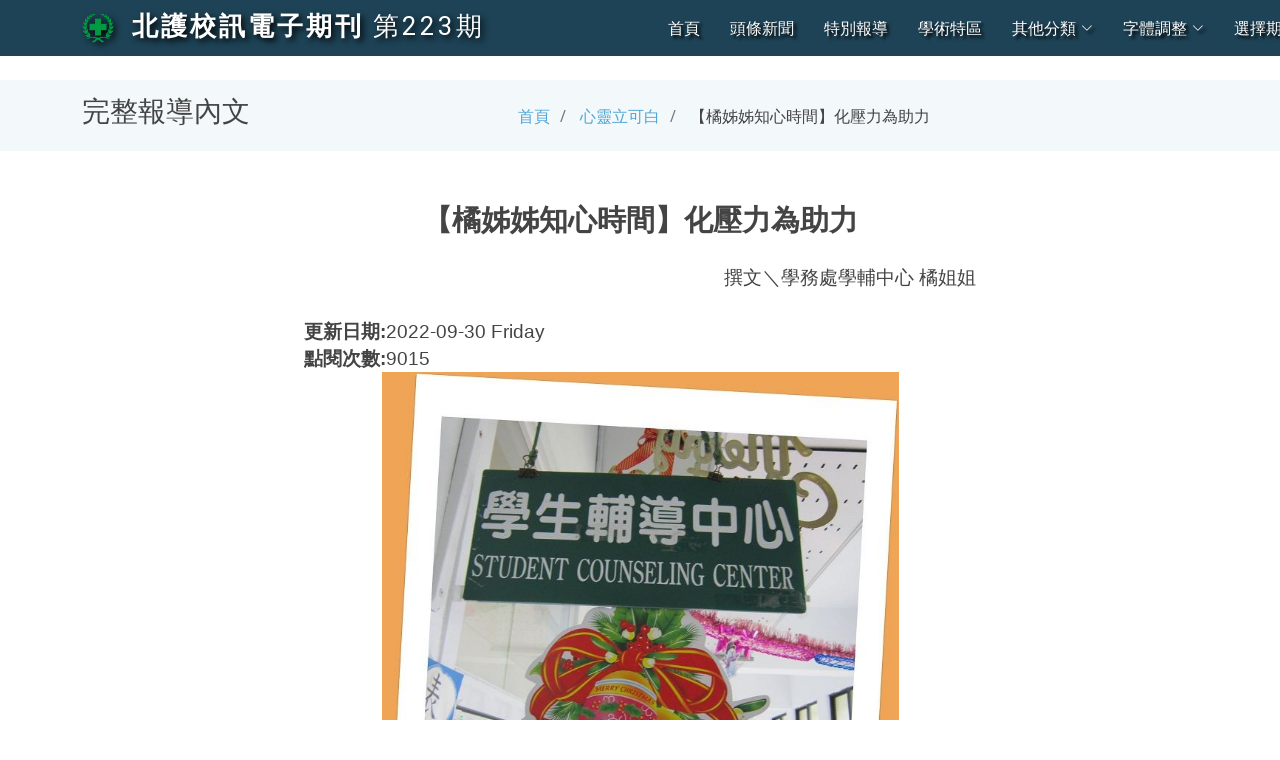

--- FILE ---
content_type: text/html; charset=UTF-8
request_url: https://acadsys.ntunhs.edu.tw/Periodical-eNews/views/fullArticlePage.php?id=2002
body_size: 29780
content:
<!DOCTYPE html>
<html lang="zh-Hant">

<head>
  <meta charset="utf-8">
  <meta content="width=device-width, initial-scale=1.0" name="viewport">

  <title>【橘姊姊知心時間】化壓力為助力--北護校訊電子期刊</title><meta property="og:image" content="https://acadsys.ntunhs.edu.tw/Periodical-eNews/public/image/ff1ef05ab5c69bcae4a3874f18a4b82b.jpg">
  <meta name="description" content="北護新版校訊電子期刊系統(Responsive Web Design)">
  <meta name="keywords" content="NTUNHS,e-News,RWD,北護,北護校訓電子期刊,北護教務處,學術服務組">
  <meta name="author" content="LuckyPig3400">
  <!-- Frontend News Page Author: luckypig3400 -->
  <!-- Frontend Admin Page Author: Louis -->
  <!-- Backend Author: johnny990628 -->

  <!-- Favicons -->
  <link href="../public/assets/img/favicon.png" rel="icon">
  <link href="../public/assets/img/apple-touch-icon.png" rel="apple-touch-icon">

  <!-- Google Fonts -->
  <link href="https://fonts.googleapis.com/css?family=Open+Sans:300,300i,400,400i,600,600i,700,700i|Roboto:300,300i,400,400i,500,500i,700,700i&display=swap" rel="stylesheet">

  <!-- Vendor CSS Files -->
  <link href="../public/assets/vendor/animate.css/animate.min.css" rel="stylesheet">
  <link href="../public/assets/vendor/aos/aos.css" rel="stylesheet">
  <link href="../public/assets/vendor/bootstrap/css/bootstrap.min.css" rel="stylesheet">
  <link href="../public/assets/vendor/bootstrap-icons/bootstrap-icons.css" rel="stylesheet">
  <link href="../public/assets/vendor/boxicons/css/boxicons.min.css" rel="stylesheet">
  <link href="../public/assets/vendor/glightbox/css/glightbox.min.css" rel="stylesheet">
  <link href="../public/assets/vendor/swiper/swiper-bundle.min.css" rel="stylesheet">

  <!-- Template Main CSS File -->
  <link href="../public/assets/css/style.css" rel="stylesheet">

  <!-- Include Quillstylesheet -->
  <link href="https://cdn.quilljs.com/1.3.6/quill.snow.css" rel="stylesheet">
  <!-- https://www.npmjs.com/package/quill-better-table  -->
  <link href="https://cdnjs.cloudflare.com/ajax/libs/quill/2.0.0-dev.3/quill.snow.min.css" rel="stylesheet">
  <link href="https://unpkg.com/quill-better-table@1.2.8/dist/quill-better-table.css" rel="stylesheet">

  <!-- =======================================================
  * Template Name: Moderna - v4.8.0
  * Template URL: https://bootstrapmade.com/free-bootstrap-template-corporate-moderna/
  * Author: BootstrapMade.com
  * License: https://bootstrapmade.com/license/
  ======================================================== -->
</head>
<body id="fontSizeControllableArea">

  <!-- ======= Header ======= -->
<header id="header" class="fixed-top d-flex align-items-center 
">
    <div class="container d-flex justify-content-between align-items-center">

        
        <div class="logo">
            <h1 class="text-light"><a href="index.php"><img src="../public/assets/img/ntunhs_logo.png" class="img-fluid">
                    <span>&nbsp;<strong style="white-space: nowrap;">北護校訊電子期刊</strong>&nbsp;<wbr/><a href="index.php?period=223" style="white-space: nowrap;">第223期</a></span></a></h1>
            <!-- Uncomment below if you prefer to use an image logo -->
            <!-- <a href="index.php"><img src="../public/assets/img/logo.png" alt="" class="img-fluid"></a>-->
        </div>

        <nav id="navbar" class="navbar">

            
            <ul>
                <li><a id="indexLink" class="active " href="index.php">首頁</a></li>
                <li><a id="C01Link" href="categoriesSummary.php?category=C01&period=223">頭條新聞</a></li><li><a id="C02Link" href="categoriesSummary.php?category=C02&period=223">特別報導</a></li><li><a id="C04Link" href="categoriesSummary.php?category=C04&period=223">學術特區</a></li>                <li class="dropdown"><a id="otherCategories" href="#"><span>其他分類</span><i class="bi bi-chevron-down"></i></a>
                    <ul id="otherCategoriesDropdownList">
                        <li><a id="C05Link" href="categoriesSummary.php?category=C05&period=223">校園尚青</a></li><li><a id="C06Link" href="categoriesSummary.php?category=C06&period=223">心靈立可白</a></li><li><a id="C07Link" href="categoriesSummary.php?category=C07&period=223">業務報導</a></li><li><a href="categoriesSummary.php?period=223">本期所有文章</a></li>                    </ul>
                </li>
                <li class="dropdown"><a href="#"><span>字體調整</span> <i class="bi bi-chevron-down"></i></a>
                    <!-- 字體放大與縮小還與更換背景主題可以參考此網站:https://kenming.gitlab.io/software-requirement-analysis/ch1/functional-vs-nonfunctional-requirement.php -->
                    <ul>
                        <li><a href="#" id="incFontSize" class="scrollto" onclick="increaseAllfontSize()"><span><i class="bi bi-fonts"></i>+</span></a></li>
                        <li><a href="#" id="decFontSize" class="scrollto" onclick="decreaseAllfontSize()"><span><i class="bi bi-fonts"></i>-</span></a></li>
                        <li><a href="#" id="resetFont" class="scrollto" onclick="resetAllfontSize()">重設字體</a></li>

                        <select id="contentFontSizeSelection" onchange="fontSizeControll(this);">
                            <option value="">僅更改內文字體大小</option>
                            <option value="xx-small">特小</option>
                            <option value="x-small">更小</option>
                            <option value="small">略小</option>
                            <option value="medium">正常</option>
                            <option value="large">略大</option>
                            <option value="x-large">更大</option>
                            <option value="xx-large">特大</option>
                        </select>

                        <select id="fullArticleRowLengthSelection" onchange="fullArticleRowLengthControl(this);">
                            <option value="">選擇每行字數(完整文章頁面專用)</option>
                            <option value="col-8">略少</option>
                            <option value="col-6">更少</option>
                            <option value="col-4">最少</option>
                            <option value="">預設值</option>
                        </select>
                    </ul>
                </li>
                <li class="dropdown"><a href="#dontReload"><span>選擇期別</span> <i class="bi bi-chevron-down"></i></a>
                    <ul>
                        <li><a href="index.php">第249期校訊</a></li><li><a href="index.php?period=248">第248期校訊</a></li><li><a href="index.php?period=247">第247期校訊</a></li><li><a href="index.php?period=246">第246期校訊</a></li><li><a href="index.php?period=245">第245期校訊</a></li><li><a href="index.php?period=244">第244期校訊</a></li><li><a href="index.php?period=243">第243期校訊</a></li><li><a href="index.php?period=242">第242期校訊</a></li><li><a href="index.php?period=241">第241期校訊</a></li><li><a href="index.php?period=240">第240期校訊</a></li><li><a href="index.php?period=239">第239期校訊</a></li><li><a href="index.php?period=238">第238期校訊</a></li><li><a href="index.php?period=237">第237期校訊</a></li><li><a href="index.php?period=236">第236期校訊</a></li><li><a href="index.php?period=235">第235期校訊</a></li><li><a href="index.php?period=234">第234期校訊</a></li><li><a href="index.php?period=233">第233期校訊</a></li><li><a href="index.php?period=232">第232期校訊</a></li><li><a href="index.php?period=231">第231期校訊</a></li><li><a href="index.php?period=230">第230期校訊</a></li><li><a href="index.php?period=229">第229期校訊</a></li><li><a href="index.php?period=228">第228期校訊</a></li><li><a href="index.php?period=227">第227期校訊</a></li><li><a href="index.php?period=226">第226期校訊</a></li><li><a href="index.php?period=225">第225期校訊</a></li><li><a href="index.php?period=224">第224期校訊</a></li><li><a href="index.php?period=223">第223期校訊</a></li><li><a href="index.php?period=222">第222期校訊</a></li><li><a href="index.php?period=221">第221期校訊</a></li><li><a href="index.php?period=220">第220期校訊</a></li><li><a href="index.php?period=219">第219期校訊</a></li><li><a href="index.php?period=218">第218期校訊</a></li><li><a href="index.php?period=217">第217期校訊</a></li><li><a href="index.php?period=216">第216期校訊</a></li><li><a href="index.php?period=215">第215期校訊</a></li><li><a href="index.php?period=214">第214期校訊</a></li><li><a href="index.php?period=213">第213期校訊</a></li><li><a href="index.php?period=212">第212期校訊</a></li><li><a href="index.php?period=211">第211期校訊</a></li><li><a href="index.php?period=210">第210期校訊</a></li><li><a href="index.php?period=209">第209期校訊</a></li><li><a href="index.php?period=208">第208期校訊</a></li><li><a href="index.php?period=207">第207期校訊</a></li><li><a href="index.php?period=206">第206期校訊</a></li><li><a href="index.php?period=205">第205期校訊</a></li><li><a href="index.php?period=204">第204期校訊</a></li><li><a href="index.php?period=203">第203期校訊</a></li><li><a href="index.php?period=202">第202期校訊</a></li><li><a href="index.php?period=201">第201期校訊</a></li><li><a href="index.php?period=200">第200期校訊</a></li><li><a href="index.php?period=199">第199期校訊</a></li><li><a href="index.php?period=198">第198期校訊</a></li><li><a href="index.php?period=197">第197期校訊</a></li><li><a href="index.php?period=196">第196期校訊</a></li><li><a href="index.php?period=195">第195期校訊</a></li><li><a href="index.php?period=194">第194期校訊</a></li><li><a href="index.php?period=193">第193期校訊</a></li><li><a href="index.php?period=192">第192期校訊</a></li><li><a href="index.php?period=191">第191期校訊</a></li><li><a href="index.php?period=190">第190期校訊</a></li><li><a href="index.php?period=189">第189期校訊</a></li><li><a href="index.php?period=188">第188期校訊</a></li><li><a href="index.php?period=187">第187期校訊</a></li><li><a href="index.php?period=186">第186期校訊</a></li><li><a href="index.php?period=185">第185期校訊</a></li><li><a href="index.php?period=184">第184期校訊</a></li><li><a href="index.php?period=183">第183期校訊</a></li><li><a href="index.php?period=182">第182期校訊</a></li><li><a href="index.php?period=181">第181期校訊</a></li><li><a href="index.php?period=180">第180期校訊</a></li><li><a href="index.php?period=179">第179期校訊</a></li><li><a href="index.php?period=178">第178期校訊</a></li><li><a href="index.php?period=177">第177期校訊</a></li><li><a href="index.php?period=176">第176期校訊</a></li><li><a href="index.php?period=175">第175期校訊</a></li><li><a href="index.php?period=174">第174期校訊</a></li><li><a href="index.php?period=173">第173期校訊</a></li><li><a href="index.php?period=172">第172期校訊</a></li><li><a href="index.php?period=171">第171期校訊</a></li><li><a href="index.php?period=170">第170期校訊</a></li><li><a href="index.php?period=169">第169期校訊</a></li><li><a href="index.php?period=168">第168期校訊</a></li><li><a href="index.php?period=167">第167期校訊</a></li><li><a href="index.php?period=166">第166期校訊</a></li><li><a href="index.php?period=165">第165期校訊</a></li><li><a href="index.php?period=164">第164期校訊</a></li><li><a href="index.php?period=163">第163期校訊</a></li><li><a href="index.php?period=162">第162期校訊</a></li><li><a href="index.php?period=161">第161期校訊</a></li><li><a href="index.php?period=160">第160期校訊</a></li><li><a href="index.php?period=159">第159期校訊</a></li><li><a href="index.php?period=158">第158期校訊</a></li><li><a href="index.php?period=157">第157期校訊</a></li><li><a href="index.php?period=156">第156期校訊</a></li><li><a href="index.php?period=155">第155期校訊</a></li><li><a href="index.php?period=154">第154期校訊</a></li><li><a href="index.php?period=153">第153期校訊</a></li><li><a href="index.php?period=152">第152期校訊</a></li><li><a href="index.php?period=151">第151期校訊</a></li><li><a href="index.php?period=150">第150期校訊</a></li><li><a href="index.php?period=149">第149期校訊</a></li><li><a href="index.php?period=148">第148期校訊</a></li><li><a href="index.php?period=147">第147期校訊</a></li><li><a href="index.php?period=146">第146期校訊</a></li><li><a href="index.php?period=145">第145期校訊</a></li><li><a href="index.php?period=144">第144期校訊</a></li><li><a href="index.php?period=143">第143期校訊</a></li><li><a href="index.php?period=142">第142期校訊</a></li><li><a href="index.php?period=141">第141期校訊</a></li><li><a href="index.php?period=140">第140期校訊</a></li><li><a href="index.php?period=139">第139期校訊</a></li><li><a href="index.php?period=138">第138期校訊</a></li><li><a href="index.php?period=137">第137期校訊</a></li><li><a href="index.php?period=136">第136期校訊</a></li><li><a href="index.php?period=135">第135期校訊</a></li><li><a href="index.php?period=134">第134期校訊</a></li><li><a href="index.php?period=133">第133期校訊</a></li><li><a href="index.php?period=132">第132期校訊</a></li><li><a href="index.php?period=131">第131期校訊</a></li><li><a href="index.php?period=130">第130期校訊</a></li><li><a href="index.php?period=129">第129期校訊</a></li><li><a href="index.php?period=128">第128期校訊</a></li><li><a href="index.php?period=127">第127期校訊</a></li><li><a href="index.php?period=126">第126期校訊</a></li><li><a href="index.php?period=125">第125期校訊</a></li><li><a href="index.php?period=124">第124期校訊</a></li><li><a href="index.php?period=123">第123期校訊</a></li><li><a href="index.php?period=122">第122期校訊</a></li><li><a href="index.php?period=121">第121期校訊</a></li><li><a href="index.php?period=120">第120期校訊</a></li><li><a href="index.php?period=119">第119期校訊</a></li><li><a href="index.php?period=118">第118期校訊</a></li><li><a href="index.php?period=117">第117期校訊</a></li><li><a href="index.php?period=116">第116期校訊</a></li><li><a href="index.php?period=115">第115期校訊</a></li><li><a href="index.php?period=114">第114期校訊</a></li><li><a href="index.php?period=113">第113期校訊</a></li><li><a href="index.php?period=112">第112期校訊</a></li><li><a href="index.php?period=111">第111期校訊</a></li><li><a href="index.php?period=110">第110期校訊</a></li><li><a href="index.php?period=109">第109期校訊</a></li><li><a href="index.php?period=108">第108期校訊</a></li><li><a href="index.php?period=107">第107期校訊</a></li><li><a href="index.php?period=106">第106期校訊</a></li><li><a href="index.php?period=105">第105期校訊</a></li><li><a href="index.php?period=104">第104期校訊</a></li><li><a href="index.php?period=103">第103期校訊</a></li><li><a href="index.php?period=102">第102期校訊</a></li><li><a href="index.php?period=101">第101期校訊</a></li><li><a href="index.php?period=100">第100期校訊</a></li><li><a href="index.php?period=99">第99期校訊</a></li><li><a href="index.php?period=98">第98期校訊</a></li><li><a href="index.php?period=97">第97期校訊</a></li><li><a href="index.php?period=96">第96期校訊</a></li><li><a href="index.php?period=95">第95期校訊</a></li><li><a href="index.php?period=94">第94期校訊</a></li><li><a href="index.php?period=93">第93期校訊</a></li><li><a href="index.php?period=92">第92期校訊</a></li><li><a href="index.php?period=91">第91期校訊</a></li><li><a href="index.php?period=90">第90期校訊</a></li><li><a href="index.php?period=89">第89期校訊</a></li><li><a href="index.php?period=88">第88期校訊</a></li><li><a href="index.php?period=87">第87期校訊</a></li><li><a href="index.php?period=86">第86期校訊</a></li><li><a href="index.php?period=85">第85期校訊</a></li><li><a href="index.php?period=84">第84期校訊</a></li><li><a href="index.php?period=83">第83期校訊</a></li><li><a href="index.php?period=82">第82期校訊</a></li><li><a href="index.php?period=81">第81期校訊</a></li><li><a href="index.php?period=80">第80期校訊</a></li><li><a href="index.php?period=79">第79期校訊</a></li><li><a href="index.php?period=78">第78期校訊</a></li><li><a href="index.php?period=77">第77期校訊</a></li><li><a href="index.php?period=76">第76期校訊</a></li><li><a href="index.php?period=75">第75期校訊</a></li><li><a href="index.php?period=74">第74期校訊</a></li><li><a href="index.php?period=73">第73期校訊</a></li><li><a href="index.php?period=71">第71期校訊</a></li><li><a href="index.php?period=70">第70期校訊</a></li><li><a href="index.php?period=69">第69期校訊</a></li><li><a href="index.php?period=68">第68期校訊</a></li><li><a href="index.php?period=67">第67期校訊</a></li><li><a href="index.php?period=66">第66期校訊</a></li><li><a href="index.php?period=65">第65期校訊</a></li>                    </ul>
                </li>
                <!-- <li><a href="#footer" class="scrollto">聯繫我們</a></li> -->
                <li><a id="searchLink" href="search.php?period=223">搜尋<i class="bi bi-search"></i></a></li>
            </ul>
            <i class="bi bi-list mobile-nav-toggle"></i>
        </nav><!-- .navbar -->

    </div>
</header><!-- End Header --><style>
    p, ol, ul {
      max-width: 35em !important;
      margin: auto !important;
    }
  </style><script>console.log("223");</script>  <!-- https://quilljs.com/docs/quickstart/ -->
  <main id="main">
    <!-- 麵包屑區塊 -->
    <section class="breadcrumbs">
      <div class="container">
        <div class="d-flex justify-content-between align-items-center">
          <h2>完整報導內文</h2>
          <ol>
            <li><a href="index.php">首頁</a></li>
            <li>
              <a href="categoriesSummary.php?category=C06">心靈立可白 </a>
            </li>
            <li>
              【橘姊姊知心時間】化壓力為助力            </li>
          </ol>
        </div>
      </div>
    </section><!-- 麵包屑區塊 -->

    <!-- 完整報導區塊 -->
    <section class="blog">
      <div id="fullArticleDiv" class="container" data-aos="fade-up">

        <!-- Create the editor container -->
        <div id="editor">
          <h2 class="ql-align-center"><strong>【橘姊姊知心時間】化壓力為助力</strong></h2><br><p class="ql-align-right">撰文＼學務處學輔中心 橘姐姐</p><p class="ql-align-left"><br><strong>更新日期:</strong>2022-09-30 Friday<br><strong>點閱次數:</strong>9015<br></p><p class="ql-align-center"><img loading="lazy" class="custom-class-to-image" src="https://acadsys.ntunhs.edu.tw/Periodical-Backend/image/ff1ef05ab5c69bcae4a3874f18a4b82b.jpg" width="517" style="cursor: nwse-resize;"></p><p><br></p><p>橘姊姊：</p><p>&nbsp;&nbsp;&nbsp;&nbsp;&nbsp;&nbsp;&nbsp; 面對開學，我覺得有點焦慮，因為接下來的課業和實習都比較重，同時我還要打工，不知道橘姊姊能不能給我一些建議？</p><p class="ql-align-right">By 不想開學的小美</p><p><br></p><p class="ql-align-center"><img loading="lazy" class="custom-class-to-image" src="https://acadsys.ntunhs.edu.tw/Periodical-Backend/image/bf6af69b06214f13e9caafa4f0548eb5.PNG"></p><p>親愛的小美：</p><p>&nbsp;&nbsp;&nbsp;&nbsp;&nbsp;&nbsp;&nbsp; 聽到你同時要兼顧課業、實習、打工，真的覺得很不容易，辛苦了！橘姊姊整理了一些方法給你參考，希望能夠幫助你減輕焦慮、化壓力為助力！</p><p><br></p><p>【放慢腳步】</p><p>&nbsp;&nbsp;&nbsp;&nbsp;&nbsp;&nbsp;&nbsp; 壓力常常可以提醒我們是時候放慢腳步、暫停一下，因此，橘姊姊鼓勵你，開學期間，不用一下子把事情排滿，尤其是剛放完暑假，給自己一段「暖機」的時間，保留彈性，就能更從容地適應開學新生活喔！</p><p><br></p><p>【調整優先順序】</p><p>&nbsp;&nbsp;&nbsp;&nbsp;&nbsp;&nbsp;&nbsp; 每個人的時間、心力有限，因此，可以視情況調整事情的優先順序，例如，當你知道這學期課業、實習、打工可能難以兼顧，看看哪些部分可以做出調整或取捨，量力而為，更容易事半功倍喔！</p><p><br></p><p>【安定自己】</p><p>&nbsp;&nbsp;&nbsp;&nbsp;&nbsp;&nbsp;&nbsp; 許多時候，壓力不是來自於外在，而是來自於內在自己給自己的壓力，因此，橘姊姊鼓勵你，可以多多安定自己、安撫自己，最重要的是，讓自己能充分休息，成為自己的後援補給，充飽電後再上路吧！</p><p><br></p><p>【尋求幫助】</p><p>&nbsp;&nbsp;&nbsp;&nbsp;&nbsp;&nbsp;&nbsp; 壓力大時，尋求親朋好友的幫助也是很有效的方法，無論是同學、同事、室友、學長姊、老師、家人，都是你堅強的後盾！學輔中心也提供個別諮商、成長團體、講座課程等豐富的資源，隨時歡迎來找我們聊聊喔！</p><p><br></p><p>學輔中心電話：02-28227101分機2431~2434、2439</p><p>學輔中心網頁：</p><p><img loading="lazy" class="custom-class-to-image" src="https://acadsys.ntunhs.edu.tw/Periodical-Backend/image/1101bf5491608fd03a025d48c8c78225.jpg"></p><p class="ql-align-right"><br></p>        </div>
      </div>
    </section><!-- 完整報導區塊 -->

    <!-- 延伸閱讀區塊 -->
    <section class="service-details section-bg">
      <div class="container" data-aos="fade-up">
        <div class="row">
          <div class="section-title">
            <h2>延伸閱讀</h2>
          </div>
        </div>

        <div class="row">
          <div class="col-lg-3 col-md-6 d-flex align-items-stretch center" data-aos="fade-up" id="article1952"><div class="card"><div class="card-img"><img class="all-article-images" src="../public/image/219j3.png" alt="文章的圖片" loading="lazy" width="1920" height="1080" style="object-fit: cover;"></div><div class="card-body"><h5 class="card-title"><a href="fullArticlePage.php?id=1952&period=223">北護大與振興醫院共同簽署「智慧健康前瞻研究合作意向書」</a></h5></div></div></div><div class="col-lg-3 col-md-6 d-flex align-items-stretch center" data-aos="fade-up" id="article1964"><div class="card"><div class="card-img"><img class="all-article-images" src="../public/image/51cc26501a30843d645416406d2ee9bb.jpg" alt="文章的圖片" loading="lazy" width="1920" height="1080" style="object-fit: cover;"></div><div class="card-body"><h5 class="card-title"><a href="fullArticlePage.php?id=1964&period=223">給全體師生的一封信－有關本校防疫作為</a></h5></div></div></div><div class="col-lg-3 col-md-6 d-flex align-items-stretch center" data-aos="fade-up" id="article1963"><div class="card"><div class="card-img"><img class="all-article-images" src="../public/image/220t3.png" alt="文章的圖片" loading="lazy" width="1920" height="1080" style="object-fit: cover;"></div><div class="card-body"><h5 class="card-title"><a href="fullArticlePage.php?id=1963&period=223">國立臺北護理健康大學因應「嚴重特殊傳染性肺炎」疫情學生請假措施</a></h5></div></div></div><div class="col-lg-3 col-md-6 d-flex align-items-stretch center" data-aos="fade-up" id="article1975"><div class="card"><div class="card-img"><img class="all-article-images" src="../public/image/5940d00a51310bfdc1f835bec419d9d1.jpg" alt="文章的圖片" loading="lazy" width="1920" height="1080" style="object-fit: cover;"></div><div class="card-body"><h5 class="card-title"><a href="fullArticlePage.php?id=1975&period=223">【5月防疫訊息】守護師生健康，持續進行授課防疫演練</a></h5></div></div></div>        </div>
      </div>
    </section><!-- 延伸閱讀區塊 -->
  </main>

  <div id="articleInfoDiv" hidden>
        北護校訊電子期刊 第223期 2022 年 9 月<br><br><hr></div><!-- ======= Footer ======= -->
<footer id="footer" data-aos="fade-up" data-aos-easing="ease-in-out" data-aos-duration="500">

    <div class="footer-newsletter">
        <div class="container">
            <div class="row" style="text-align: center;">
                <h4 id="articleInfoTitle" hidden> 北護校訊電子期刊 第 period 期 year 年 month 月<br><br>
                    <hr>
                </h4>
            </div>
            <div class="row">
                <div class="col-lg-6">
                    <h4>投稿文章</h4>
                    <p>有關於北護的新鮮事要投稿嗎? 歡迎透過Email投稿您撰寫的精采文章!</p>
                </div>
                <div class="col-lg-6">
                    <form action="mailto:ntcnjohs@ntunhs.edu.tw" method="post">
                        <input type="email" name="email" placeholder="寄信給:ntcnjohs@ntunhs.edu.tw" disabled><input type="submit" value="點我立即前往投稿">
                    </form>
                </div>
            </div>
        </div>
    </div>

    <div class="footer-top">
        <div class="container">
            <div class="row">
                <div class="col-lg-6 col-md-6 footer-contact">
                    <h4>聯繫我們</h4>
                    <p>
                        <strong>期刊發行所：</strong><a href="https://www.ntunhs.edu.tw/bin/home.php" target="_blank" style="color: #6FF;">國立臺北護理健康大學</a><br>
                        <strong>期刊編輯部：</strong><a href="https://service-acad.ntunhs.edu.tw/?Lang=zh-tw" target="_blank" style="color: #6FF;">教務處 學術服務組</a><br>
                        <strong>電話代表號：</strong>02‐28227101<br>
                        <strong>投稿Email：</strong><a href="mailto:ntcnjohs@ntunhs.edu.tw" style="color: #6FF;">ntcnjohs@ntunhs.edu.tw</a><br>
                        <strong>校本部地址：</strong>112303 臺北市北投區明德路365號<br>
                        <strong>城區部地址：</strong>108306 臺北市萬華區內江街89號<br>
                    </p>
                </div>

                <div class="col-lg-6 col-md-6 footer-info">
                    <h3>關於北護</h3>
                    <p>
                        本校經歷了逾半世紀的歲月，為臺灣社會培育眾多優秀護理、健康照護與管理人才，也是最早設置護理博士班的技職殿堂。民國99年8月1日奉教育部核定改名為「國立臺北護理健康大學」，目前設有護理學院、健康科技學院、人類發展與健康學院、智慧健康照護跨領域學院等四個學院及通識中心，12系所教學領域涵蓋自出生到終老的健康照護需求，培育優質健康照護與管理專業人才。近年校務經營成果豐碩，國際評比表現亮眼，於109年榮獲QS Star滿級五星級評等；108-110連續三年獲軟科世界一流學科排名（GRAS）護理學科百大之排名；112年QS世界大學護理學科排名榮獲全球第62名，亞洲第9名的佳績，表現亮眼。                    </p>
                </div>

            </div>
        </div>
    </div>

    <div class="container">
        <div class="copyright">
            <a href="http://140.131.87.222/periodical/html/" class="twitter" target="_blank"><i class="bx bx-time"></i></a>
            <strong>北護校訊電子期刊創刊於1994年10月</strong><br>
            &copy; <strong>版權所有 國立臺北護理健康大學</strong><br><span>NTUNHS</span> All Rights Reserved
        </div>
        
        
        <div class="credits">
            <!-- All the links in the footer should remain intact. -->
            <!-- You can delete the links only if you purchased the pro version. -->
            <!-- Licensing information: https://bootstrapmade.com/license/ -->
            <!-- Purchase the pro version with working PHP/AJAX contact form: https://bootstrapmade.com/free-bootstrap-template-corporate-moderna/ -->
            <!-- Power by <a href="https://bootstrapmade.com/" target="_blank">BootstrapMade</a> -->
        </div>
    </div>
</footer><!-- End Footer -->

<a href="#" class="back-to-top d-flex align-items-center justify-content-center"><i class="bi bi-arrow-up-short"></i></a>

<!-- Vendor JS Files -->
<script src="../public/assets/vendor/purecounter/purecounter.js"></script>
<script src="../public/assets/vendor/aos/aos.js"></script>
<script src="../public/assets/vendor/bootstrap/js/bootstrap.bundle.min.js"></script>
<script src="../public/assets/vendor/glightbox/js/glightbox.min.js"></script>
<script src="../public/assets/vendor/isotope-layout/isotope.pkgd.min.js"></script>
<script src="../public/assets/vendor/swiper/swiper-bundle.min.js"></script>
<script src="../public/assets/vendor/waypoints/noframework.waypoints.js"></script>
<script src="../public/assets/vendor/php-email-form/validate.js"></script>

<!-- Template Main JS File -->
<script src="../public/assets/js/main.js"></script>
<!-- Include the Quill library -->
<script src="https://cdn.quilljs.com/1.3.6/quill.js"></script>
<!-- https://www.npmjs.com/package/quill-better-table -->
<script src="https://cdnjs.cloudflare.com/ajax/libs/quill/2.0.0-dev.3/quill.min.js" type="text/javascript"></script>
<!-- Initialize Quill editor -->
<script src="../public/assets/js/initialQuill.js"></script>
</body>

</html>

--- FILE ---
content_type: application/javascript
request_url: https://acadsys.ntunhs.edu.tw/Periodical-eNews/public/assets/js/initialQuill.js
body_size: 1002
content:
// https://quilljs.com/docs/modules/toolbar/
var toolbarOptions = [
    ['bold', 'italic', 'underline', 'strike'], // toggled buttons
    ['blockquote', 'code-block'],
    [{
        'header': [1, 2, 3, 4, 5, 6, false]
    }],
    [{
        'color': []
    }, {
        'background': []
    }], // dropdown with defaults from theme
    [{
        'font': []
    }],
    [{
        'align': []
    }],

    ['clean'] // remove formatting button
];

var quillOptions = {
    readOnly: true,
    theme: 'snow',
    modules: {
        toolbar: false, //toolbarOptions
        table: true
    },
    // https://stackoverflow.com/questions/39456273/how-do-i-create-a-quill-editor-without-a-toolbar
    // border: none
}

if(document.getElementById('editor') != null) {
    console.log('Preparing quill editor...');
    var quill = new Quill('#editor', quillOptions);
    const table = quill.getModule('table');
    // https://stackoverflow.com/questions/52331928/how-can-i-initialize-table-in-quill-js-2-0
}

--- FILE ---
content_type: application/javascript
request_url: https://acadsys.ntunhs.edu.tw/Periodical-eNews/public/assets/js/main.js
body_size: 15918
content:
/**
* Template Name: Moderna - v4.8.0
* Template URL: https://bootstrapmade.com/free-bootstrap-template-corporate-moderna/
* Author: BootstrapMade.com
* License: https://bootstrapmade.com/license/
*/

let articleDiv = document.getElementById('articleInfoDiv');
let articleTitle = document.getElementById('articleInfoTitle');

if (articleDiv != null) {
  articleTitle.innerHTML = articleDiv.innerHTML;
  articleTitle.removeAttribute('hidden');
}

/* https://www.w3schools.com/js/js_cookies.asp */
function setCookie(cname, cvalue, exdays) {
  const d = new Date();
  d.setTime(d.getTime() + (exdays * 24 * 60 * 60 * 1000));
  let expires = "expires=" + d.toUTCString();
  document.cookie = cname + "=" + cvalue + ";" + expires + ";path=/";
}

function getCookie(cname) {
  let name = cname + "=";
  let ca = document.cookie.split(';');
  for (let i = 0; i < ca.length; i++) {
    let c = ca[i];
    while (c.charAt(0) == ' ') {
      c = c.substring(1);
    }
    if (c.indexOf(name) == 0) {
      return c.substring(name.length, c.length);
    }
  }
  return "";
}
/* https://www.w3schools.com/js/js_cookies.asp */

if (getCookie("fontLevel") == "") {
  console.log("尚未設定字體大小，將為您設定使用預設值");
  setCookie("fontLevel", "0", 69);
}

// https://stackoverflow.com/questions/11790375/how-to-highlight-all-the-occurrence-of-a-particular-string-in-a-div-with-java-sc
// https://stackoverflow.com/questions/5886858/full-text-search-in-html-ignoring-tags/5887719#5887719
function doSearch(text) {
  if (window.find && window.getSelection) {
    document.designMode = "on";
    var sel = window.getSelection();
    sel.collapse(document.body, 0);

    while (window.find(text)) {
      document.execCommand("HiliteColor", false, "yellow");
      sel.collapseToEnd();
    }
    document.designMode = "off";
  } else if (document.body.createTextRange) {
    var textRange = document.body.createTextRange();
    while (textRange.findText(text)) {
      textRange.execCommand("BackColor", false, "yellow");
      textRange.collapse(false);
    }
  }
}
// https://stackoverflow.com/questions/5886858/full-text-search-in-html-ignoring-tags/5887719#5887719

// https://stackoverflow.com/questions/5448545/how-to-retrieve-get-parameters-from-javascript
function findGetParameter(parameterName) {
  var result = null, tmp = [];
  location.search
    .substr(1)
    .split("&")
    .forEach(function (item) {
      tmp = item.split("=");
      if (tmp[0] === parameterName) result = decodeURIComponent(tmp[1]);
    });
  return result;
}
// https://stackoverflow.com/questions/5448545/how-to-retrieve-get-parameters-from-javascript

var searchGETparam = findGetParameter("searchText");

if (searchGETparam !== "" || searchGETparam !== null) {
  doSearch(searchGETparam);
  // console.log("Search Text params:" + searchGETparam);
}

function increaseAllfontSize() {
  let currentFontLevel = parseInt(getCookie("fontLevel"));

  if (currentFontLevel < 6) {
    let allelements = document.getElementsByTagName('*');

    for (var i = 0; i < allelements.length; i++) {
      // https://stackoverflow.com/questions/15195209/how-to-get-font-size-in-html
      var style = window.getComputedStyle(allelements[i], null).getPropertyValue('font-size');
      var fontSize = parseInt(style);
      fontSize++;

      allelements[i].style.fontSize = fontSize + 'px';
    }
    currentFontLevel++;

    console.log("currentFontLevel: " + currentFontLevel);

    setCookie("fontLevel", currentFontLevel, 69);
  }
}

function decreaseAllfontSize() {
  let currentFontLevel = parseInt(getCookie("fontLevel"));

  if (currentFontLevel > -9) {
    let allelements = document.getElementsByTagName('*');

    for (var i = 0; i < allelements.length; i++) {
      // https://stackoverflow.com/questions/15195209/how-to-get-font-size-in-html
      var style = window.getComputedStyle(allelements[i], null).getPropertyValue('font-size');
      var fontSize = parseInt(style);
      fontSize--;

      allelements[i].style.fontSize = fontSize + 'px';
    }
    currentFontLevel--;

    console.log("currentFontLevel: " + currentFontLevel);

    setCookie("fontLevel", currentFontLevel, 69);
  }
}

function resetAllfontSize() {

  let allelements = document.getElementsByTagName('*');
  for (var i = 0; i < allelements.length; i++) {
    allelements[i].style.fontSize = '';
  }

  setCookie("fontLevel", "0", 69);

  location.reload();// https://www.w3schools.com/jsref/met_loc_reload.asp
}

function loadCurrentfontSize() {
  let currentFontLevel = parseInt(getCookie("fontLevel"));

  let allelements = document.getElementsByTagName('*');

  if (currentFontLevel == 0) {
    resetAllfontSize();
    // 記憶該頁面的每個字體大小，不同頁面之間的標籤元素不同
    // 所以當有設定字體大小時，切換到其他頁面會有問題
  } else if (currentFontLevel > 0) {
    for (var i = 0; i < currentFontLevel; i++) {
      increaseAllfontSize();
    }
  } else {
    for (var i = 0; i < -currentFontLevel; i++) {
      decreaseAllfontSize();
    }
  }
}

// https://www.w3schools.com/jsref/prop_style_fontsize.asp
function fontSizeControll(selectTag) {
  var listValue = selectTag.options[selectTag.selectedIndex].value;
  document.getElementById("fontSizeControllableArea").style.fontSize = listValue;
}
// https://www.w3schools.com/jsref/tryit.asp?filename=tryjsref_style_fontsize2

if (window.location.href.search("fullArticlePage.php") != -1) {
  // 於完整文章頁面時，載入字體正常大小設定
  var selection = document.getElementById("contentFontSizeSelection");

  selection.value = "medium";
  // https://thewebdev.info/2022/04/22/how-to-change-the-selected-option-of-an-html-select-element-with-javascript/

  fontSizeControll(selection);
}

function fullArticleRowLengthControl(selectTag) {
  var listValue = selectTag.options[selectTag.selectedIndex].value;

  var fullArticleDiv = document.getElementById("fullArticleDiv");
  if (fullArticleDiv != null) {
    fullArticleDiv.classList.remove("col-8", "col-6", "col-4");
    // https://stackoverflow.com/questions/11115998/is-there-a-way-to-add-remove-several-classes-in-one-single-instruction-with-clas
    fullArticleDiv.classList.add(listValue);
  }
}

function changeHeaderLinksActive() {
  var url_string = window.location.href;
  var url = new URL(url_string);
  var peroid = url.searchParams.get("period");
  var category = url.searchParams.get("category");
  // https://stackoverflow.com/questions/979975/get-the-values-from-the-get-parameters-javascript

  if (url_string.search("index.php") != -1) {
    // https://www.w3schools.com/jsref/jsref_search.asp
    yes_in_index_page = "We are in the index page"
    // console.log(yes_in_index_page);
  } else if (url_string.search("search.php") != -1) {
    indexLink = document.getElementById('indexLink');
    indexLink.classList.remove('active');

    searchLink = document.getElementById('searchLink');
    searchLink.classList.add('active');
  } else {
    indexLink = document.getElementById('indexLink');
    indexLink.classList.remove('active');

    currentLink = document.getElementById(category + 'Link');
    if (currentLink != null) {
      currentLink.classList.add('active');

      if (category != 'C01' && category != 'C02' && category != 'C04') {
        otherCategories = document.getElementById('otherCategories');
        otherCategories.classList.add('active');
      }
    }
  }

}

changeHeaderLinksActive();

function changeIndexBGimage(currentSlideRealIndex = 0) {
  // Asign default value for function parameter:
  // https://developer.mozilla.org/en-US/docs/Web/JavaScript/Reference/Functions/Default_parameters

  var heroAfterStyle = document.getElementById("heroAfterStyle");

  if (heroAfterStyle != null) {
    // console.log(currentSlideRealIndex);
    currentImage = document.getElementById('carouselStyle' + currentSlideRealIndex);
    if (currentImage != null) {
      // console.log(currentImage);
      heroAfterStyle.innerHTML = currentImage.innerHTML;
    } else {
      heroAfterStyle.innerHTML = "#hero::after {content: \"\";position: absolute;left: 50%;top: -3%;width: 130%;height: 95%;" +
        "background: linear-gradient(to right, rgba(0, 0, 0, 0.03), rgba(0, 0, 0, 0.18)), " +
        "url(\"../public/assets/img/ntunhs-frontDoor2.png\") center center no-repeat;background-size: cover;" +
        "filter: blur(0px);z-index: 0;border-radius: 0 0 50% 50%;transform: translateX(-50%) rotate(0deg);}";
    }
  } else {
    // do nothing, prevent not index page Error
  }
  // https://stackoverflow.com/questions/5041494/selecting-and-manipulating-css-pseudo-elements-such-as-before-and-after-usin
  // https://stackoverflow.com/questions/29260296/modify-pseudo-select-after-in-javascript
}

(function () {
  "use strict";

  /**
   * Easy selector helper function
   */
  const select = (el, all = false) => {
    el = el.trim()
    if (all) {
      return [...document.querySelectorAll(el)]
    } else {
      return document.querySelector(el)
    }
  }

  /**
   * Easy event listener function
   */
  const on = (type, el, listener, all = false) => {
    let selectEl = select(el, all)
    if (selectEl) {
      if (all) {
        selectEl.forEach(e => e.addEventListener(type, listener))
      } else {
        selectEl.addEventListener(type, listener)
      }
    }
  }

  /**
   * Easy on scroll event listener 
   */
  const onscroll = (el, listener) => {
    el.addEventListener('scroll', listener)
  }

  /**
   * Scrolls to an element with header offset
   */
  const scrollto = (el) => {
    let header = select('#header')
    let offset = header.offsetHeight

    if (!header.classList.contains('header-scrolled')) {
      offset -= 20
    }

    let elementPos = select(el).offsetTop
    window.scrollTo({
      top: elementPos - offset,
      behavior: 'smooth'
    })
  }

  /**
   * Toggle .header-scrolled class to #header when page is scrolled
   */
  let selectHeader = select('#header')
  if (selectHeader) {
    const headerScrolled = () => {
      if (window.scrollY > 100) {
        selectHeader.classList.add('header-scrolled')
      } else {
        selectHeader.classList.remove('header-scrolled')
      }
    }
    window.addEventListener('load', headerScrolled)
    onscroll(document, headerScrolled)
  }

  /**
   * Back to top button
   */
  let backtotop = select('.back-to-top')
  let header = window.document.querySelector('#header')
  if (backtotop) {
    const toggleBacktotop = () => {
      if (window.scrollY > 100) {
        backtotop.classList.add('active')
      } else {
        backtotop.classList.remove('active')
      }

      if (window.pageYOffset > (window.innerHeight) * .8 && header.classList.contains('header-transparent')) {
        header.classList.remove('header-transparent')
        header.classList.add('header-normal')
      } else if (window.pageYOffset < (window.innerHeight) * .8 && header.classList.contains('header-normal')) {
        header.classList.remove('header-normal')
        header.classList.add('header-transparent')
      }
    }
    window.addEventListener('load', toggleBacktotop)
    onscroll(document, toggleBacktotop)
  }

  /**
   * Mobile nav toggle
   */
  on('click', '.mobile-nav-toggle', function (e) {
    select('#navbar').classList.toggle('navbar-mobile')
    this.classList.toggle('bi-list')
    this.classList.toggle('bi-x')

    var otherCategoriesDL = document.getElementById('otherCategoriesDropdownList');
    if (otherCategoriesDL != null) {
      otherCategoriesDL.classList.toggle('dropdown-active');
    }
  })

  /**
   * Mobile nav dropdowns activate
   */
  on('click', '.navbar .dropdown > a', function (e) {
    if (select('#navbar').classList.contains('navbar-mobile')) {
      e.preventDefault()
      this.nextElementSibling.classList.toggle('dropdown-active')
    }
  }, true)

  /**
   * Scrool with ofset on links with a class name .scrollto
   */
  on('click', '.scrollto', function (e) {
    if (select(this.hash)) {
      e.preventDefault()

      let navbar = select('#navbar')
      if (navbar.classList.contains('navbar-mobile')) {
        navbar.classList.remove('navbar-mobile')
        let navbarToggle = select('.mobile-nav-toggle')
        navbarToggle.classList.toggle('bi-list')
        navbarToggle.classList.toggle('bi-x')
      }
      scrollto(this.hash)
    }
  }, true)

  /**
   * Skills animation
   */
  let skilsContent = select('.skills-content');
  if (skilsContent) {
    new Waypoint({
      element: skilsContent,
      offset: '80%',
      handler: function (direction) {
        let progress = select('.progress .progress-bar', true);
        progress.forEach((el) => {
          el.style.width = el.getAttribute('aria-valuenow') + '%'
        });
      }
    })
  }

  /**
   * Testimonials slider
   */
  new Swiper('.testimonials-carousel', {
    speed: 400,
    loop: true,
    autoplay: {
      delay: 5000,
      disableOnInteraction: false,
    },
    pagination: {
      el: '.swiper-pagination',
      type: 'bullets',
      clickable: true
    }
  });

  /**
  * Index Hero slider
  */
  const indexCarousel = new Swiper('.index-carousel', {
    speed: 600,
    loop: true,
    // https://swiperjs.com/swiper-api#fade-effect
    effect: 'fade',
    fadeEffect: {
      crossFade: true
    },
    autoplay: {
      delay: 3000,
      disableOnInteraction: false,
    },
    // https://swiperjs.com/get-started#initialize-swiper
    navigation: {
      nextEl: '.swiper-button-next',
      prevEl: '.swiper-button-prev'
    }
  }, changeIndexBGimage());

  indexCarousel.on('slideChange', function () {
    // https://stackoverflow.com/questions/50244532/how-can-i-get-the-index-of-the-current-slide-when-the-slide-is-changed
    // console.log('indexSwiper real index:' + indexCarousel.realIndex);

    changeIndexBGimage(indexCarousel.realIndex);
  });


  /**
   * Porfolio isotope and filter
   */
  window.addEventListener('load', () => {
    let portfolioContainer = select('.portfolio-container');
    if (portfolioContainer) {
      let portfolioIsotope = new Isotope(portfolioContainer, {
        itemSelector: '.portfolio-wrap',
        layoutMode: 'fitRows'
      });

      let portfolioFilters = select('#portfolio-flters li', true);

      on('click', '#portfolio-flters li', function (e) {
        e.preventDefault();
        portfolioFilters.forEach(function (el) {
          el.classList.remove('filter-active');
        });
        this.classList.add('filter-active');

        portfolioIsotope.arrange({
          filter: this.getAttribute('data-filter')
        });
        portfolioIsotope.on('arrangeComplete', function () {
          AOS.refresh()
        });
      }, true);
    }

  });

  /**
   * Initiate portfolio lightbox 
   */
  const portfolioLightbox = GLightbox({
    selector: '.portfolio-lightbox'
  });

  /**
   * Portfolio details slider
   */
  new Swiper('.portfolio-details-slider', {
    speed: 400,
    autoplay: {
      delay: 5000,
      disableOnInteraction: false
    },
    pagination: {
      el: '.swiper-pagination',
      type: 'bullets',
      clickable: true
    }
  });

  /**
   * Animation on scroll
   */
  window.addEventListener('load', () => {
    AOS.init({
      duration: 1000,
      easing: "ease-in-out",
      once: true,
      mirror: false
    });
  });

})()

// https://stackoverflow.com/questions/8492344/javascript-attach-an-onclick-event-to-all-links
function callback(e) {
  var e = window.e || e;

  if (e.target.tagName !== 'A' && e.target.href !== '#dontReload')
    return;

  // Do something
  // location.reload();
}

if (document.addEventListener)
  document.addEventListener('click', callback, false);
else
  document.attachEvent('onclick', callback);

// https://stackoverflow.com/questions/807878/how-to-make-javascript-execute-after-page-load
// window.onload = loadCurrentfontSize();